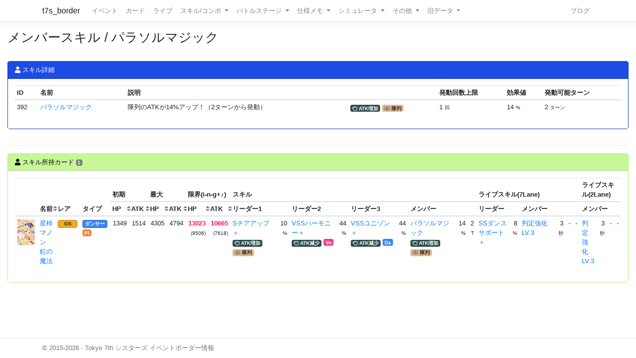

--- FILE ---
content_type: text/html; charset=utf-8
request_url: https://t7s.azurewebsites.net/skill/member/392
body_size: 6219
content:
<!DOCTYPE html>
<html>
<head>
    <meta charset="utf-8" />
    <meta name="viewport" content="width=device-width, initial-scale=1.0" />

        <title>&#x30E1;&#x30F3;&#x30D0;&#x30FC;&#x30B9;&#x30AD;&#x30EB; / &#x30D1;&#x30E9;&#x30BD;&#x30EB;&#x30DE;&#x30B8;&#x30C3;&#x30AF; - Tokyo 7th シスターズ イベントボーダー情報</title>
    
    
    
        <script src="https://cdnjs.cloudflare.com/ajax/libs/jquery/3.3.1/jquery.min.js" crossorigin="anonymous" integrity="sha256-FgpCb/KJQlLNfOu91ta32o/NMZxltwRo8QtmkMRdAu8=">
        </script>
<script>(window.jQuery||document.write("\u003Cscript src=\u0022/lib/jquery/dist/jquery.min.js\u0022 crossorigin=\u0022anonymous\u0022 integrity=\u0022sha256-FgpCb/KJQlLNfOu91ta32o/NMZxltwRo8QtmkMRdAu8=\u0022\u003E\u003C/script\u003E"));</script>
        <link rel="stylesheet" href="https://cdnjs.cloudflare.com/ajax/libs/twitter-bootstrap/4.1.3/css/bootstrap.min.css" crossorigin="anonymous" integrity="sha256-eSi1q2PG6J7g7ib17yAaWMcrr5GrtohYChqibrV7PBE=" />
<meta name="x-stylesheet-fallback-test" content="" class="sr-only" /><script>!function(a,b,c,d){var e,f=document,g=f.getElementsByTagName("SCRIPT"),h=g[g.length-1].previousElementSibling,i=f.defaultView&&f.defaultView.getComputedStyle?f.defaultView.getComputedStyle(h):h.currentStyle;if(i&&i[a]!==b)for(e=0;e<c.length;e++)f.write('<link href="'+c[e]+'" '+d+"/>")}("position","absolute",["/lib/bootstrap/dist/css/bootstrap.min.css"], "rel=\u0022stylesheet\u0022 crossorigin=\u0022anonymous\u0022 integrity=\u0022sha256-eSi1q2PG6J7g7ib17yAaWMcrr5GrtohYChqibrV7PBE=\u0022 ");</script>
        <script src="https://d3js.org/d3.v3.min.js"></script>
        <script type="text/javascript" src="https://cdnjs.cloudflare.com/ajax/libs/jquery.tablesorter/2.31.1/js/jquery.tablesorter.min.js"></script>
        <script type="text/javascript" src="https://cdnjs.cloudflare.com/ajax/libs/jquery.tablesorter/2.31.1/js/extras/jquery.metadata.min.js"></script>
        <script src="https://cdnjs.cloudflare.com/ajax/libs/echarts/5.4.3/echarts.min.js"></script>
        <link rel="stylesheet" href="/lib/font-awesome/css/font-awesome.css" />
        <link rel="stylesheet" href="https://use.fontawesome.com/releases/v5.8.1/css/all.css" integrity="sha384-50oBUHEmvpQ+1lW4y57PTFmhCaXp0ML5d60M1M7uH2+nqUivzIebhndOJK28anvf" crossorigin="anonymous">
        <link rel="stylesheet" href="/lib/nvd3/nv.d3.css" />
    
    <link rel="stylesheet" href="/css/site.css" />
    <link rel="stylesheet" href="/css/t7s-border.min.css" />
    
    <script src="/lib/nvd3/nv.d3.js?v=LSJZLlL6JgSJC-BzQeGmjh4ld3s-cofkn-D7pwNMXj8"></script>
</head>
<body>
    <header>
        <nav class="navbar navbar-expand-lg navbar-light bg-white text-dark border-bottom box-shadow mb-3">
            <div class="container">
                <a class="navbar-brand" href="/">t7s_border</a>
                <button class="navbar-toggler" type="button" data-toggle="collapse" data-target=".navbar-collapse" aria-controls="navbarSupportedContent"
                        aria-expanded="false" aria-label="Toggle navigation">
                    <span class="navbar-toggler-icon"></span>
                </button>
                <div class="navbar-collapse collapse d-lg-inline-flex">
                    <ul class="navbar-nav flex-grow-1 mr-auto">
                        <li class="nav-item">
                            <a class="nav-link" href="/event">イベント</a>
                        </li>
                        <li class="nav-item">
                            <a class="nav-link" href="/card">カード</a>
                        </li>
                        <li class="nav-item">
                            <a class="nav-link" href="/live">ライブ</a>
                        </li>
                        <li class="nav-item dropdown">
                            <a class="nav-link dropdown-toggle" href="#" id="navbarSkillComboDropdown" role="button" data-toggle="dropdown" aria-haspopup="true" aria-expanded="false">
                                スキル/コンボ
                            </a>
                            <div class="dropdown-menu" aria-labelledby="navbarSkillComboDropdown">
                                <a class="dropdown-item" href="/skill/leader">リーダースキル</a>
                                <a class="dropdown-item" href="/skill/member">メンバースキル</a>
                                <a class="dropdown-item" href="/skill/liveleader">ライブリーダースキル</a>
                                <a class="dropdown-item" href="/skill/livemember">ライブメンバースキル (7レーン)</a>
                                <a class="dropdown-item" href="/skill/livemember/classic">ライブメンバースキル (2レーン)</a>
                                <div class="dropdown-divider"></div>
                                <a class="dropdown-item" href="/combo">コンボ</a>
                                <a class="dropdown-item" href="/combo/calc">コンボ計算式</a>
                            </div>
                        </li>
                        <li class="nav-item dropdown">
                            <a class="nav-link dropdown-toggle" href="#" id="navbarBattleStageDropdown" role="button" data-toggle="dropdown" aria-haspopup="true" aria-expanded="false">
                                バトルステージ
                            </a>
                            <div class="dropdown-menu" aria-labelledby="navbarBattleStageDropdown">
                                <a class="dropdown-item" href="/battlestage/scout">ボス情報/スカウトバトル</a>
                                <a class="dropdown-item" href="/battlestage/legend">ボス情報/レジェンド</a>
                                <div class="dropdown-divider"></div>
                                <a class="dropdown-item" href="/battlestage/typeattackup">タイプ指定ATK UP カード一覧</a>
                            </div>
                        </li>
                        <li class="nav-item dropdown">
                            <a class="nav-link dropdown-toggle" href="#" id="navbarMemoDropdown" role="button" data-toggle="dropdown" aria-haspopup="true" aria-expanded="false">
                                仕様メモ
                            </a>
                            <div class="dropdown-menu" aria-labelledby="navbarMemoDropdown">
                                <a class="dropdown-item" href="/memo/battle">バトル関連</a>
                                <a class="dropdown-item" href="/memo/livestage2">ライブステージ</a>
                                <a class="dropdown-item" href="/memo/sparkle2">アイドルスパークル</a>
                                <a class="dropdown-item" href="/memo/ing/description2">i-n-g</a>
                                <div class="dropdown-divider"></div>
                                <a class="dropdown-item" href="/memo/battlive">VS B-A-T-T-L-I-V-E-!!</a>
                                <a class="dropdown-item" href="/memo/battlivesp">VS B-A-T-T-L-I-V-E-!! SP</a>
                                <a class="dropdown-item" href="/memo/perform">パフォーマッチ</a>
                                <a class="dropdown-item" href="/memo/nnlive">Try The New Number</a>
                                <a class="dropdown-item" href="/memo/livejack">7th Live Jack</a>
                                <a class="dropdown-item" href="/memo/livefesta">7th Live Festa</a>
                                <a class="dropdown-item" href="/memo/raid2">レイドイベント</a>
                                <a class="dropdown-item" href="/memo/episode">エピソードイベント</a>
                                <a class="dropdown-item" href="/memo/medlive">M-E-D-L-I-V-E-!!</a>
                                <a class="dropdown-item" href="/memo/guerrilla">GUERRILLA-SONIC!!</a>
                                <a class="dropdown-item" href="/memo/sisters">We are SISTERS!!</a>
                            </div>
                        </li>
                        <li class="nav-item dropdown">
                            <a class="nav-link dropdown-toggle" href="#" id="navbarDropdown" role="button" data-toggle="dropdown" aria-haspopup="true" aria-expanded="false">
                                シミュレータ
                            </a>
                            <div class="dropdown-menu" aria-labelledby="navbarSimulatorDropdown">
                                <a class="dropdown-item" href="/simulator/live">ライブステージシミュレータ</a>
                                <a class="dropdown-item" href="/simulator/battle">バトルシミュレータ</a>
                            </div>
                        </li>
                        <li class="nav-item dropdown">
                            <a class="nav-link dropdown-toggle" href="#" id="navbarDropdown" role="button" data-toggle="dropdown" aria-haspopup="true" aria-expanded="false">
                                その他
                            </a>
                            <div class="dropdown-menu" aria-labelledby="navbarDropdown">
                                <a class="dropdown-item" href="/level/player">プレイヤー経験値</a>
                                <a class="dropdown-item" href="/level/card">カード経験値</a>
                                <a class="dropdown-item" href="/level/ing">i-n-g経験値</a>
                                <div class="dropdown-divider"></div>
                                <a class="dropdown-item" href="/live/maxattack">最高ATK編成</a>
                                <div class="dropdown-divider"></div>
                                <a class="dropdown-item" href="/ing/ornament">コーデアイテム</a>
                                <a class="dropdown-item" href="/prize/starticket">スターチケット</a>
                                <a class="dropdown-item" href="/episode/intimate">親密度エピソード</a>
                                <a class="dropdown-item" href="/event/history">過去イベント履歴</a>
                            </div>
                        </li>
                        <li class="nav-item dropdown">
                            <a class="nav-link dropdown-toggle" href="#" id="navbarDropdown" role="button" data-toggle="dropdown" aria-haspopup="true" aria-expanded="false">
                                旧データ
                            </a>
                            <div class="dropdown-menu" aria-labelledby="navbarSimulatorDropdown">
                                <a class="dropdown-item" href="/scout">スカウト</a>
                                <a class="dropdown-item" href="/scout/daily">デイリースカウト</a>
                                <a class="dropdown-item" href="/scout/daily/boss">デイリースカウト/ボス</a>
                                <a class="dropdown-item" href="/scout/daily/history">デイリースカウト/ドロップ履歴</a>
                                <a class="dropdown-item" href="/scout/free">フリースカウト</a>
                                <a class="dropdown-item" href="/scout/collect">コレクト</a>
                                <a class="dropdown-item" href="/scout/character">キャラクター別ドロップ</a>
                                <div class="dropdown-divider"></div>
                                <a class="dropdown-item" href="/memo/livestage">仕様メモ/ライブステージ</a>
                                <a class="dropdown-item" href="/memo/raid">仕様メモ/レイドイベント</a>
                                <a class="dropdown-item" href="/memo/sparkle">仕様メモ/アイドルスパークル</a>
                                <a class="dropdown-item" href="/memo/ing/description">仕様メモ/i-n-g</a>
                                <a class="dropdown-item" href="/memo/bighalllive">仕様メモ/BIG HALL LIVE</a>
                                <div class="dropdown-divider"></div>
                                <a class="dropdown-item" href="/audition">その他/Special 7th Audition</a>
                            </div>
                        </li>
                    </ul>
                
                    <ul class="navbar-nav">
                        <li class="nav-item">
                            <a class="nav-link" href="http://t7s-border.hatenablog.jp/">ブログ</a>
                        </li>
                    </ul>
                </div>
            </div>
        </nav>
    </header>
    <div class="container-fluid">
        <main role="main" class="pb-3">
            
            <h2>&#x30E1;&#x30F3;&#x30D0;&#x30FC;&#x30B9;&#x30AD;&#x30EB; / &#x30D1;&#x30E9;&#x30BD;&#x30EB;&#x30DE;&#x30B8;&#x30C3;&#x30AF;</h2>


            <hr style="visibility: hidden"/>

            


<div class="card card-bg-main">
    <div class="card-header">
        <i class="fa fa-user"></i> スキル詳細
    </div>

    <div class="card-body">


<table class="table table-sm">
    <thead>
    <tr>
        <th>ID</th>
        <th>名前</th>
        <th colspan="2">説明</th>
        <th>発動回数上限</th>
        <th>効果値</th>
        <th>発動可能ターン</th>
    </tr>
    </thead>
    <tbody>
        <tr>
            <td>392</td>
            <td>
                <a href="/skill/member/392">&#x30D1;&#x30E9;&#x30BD;&#x30EB;&#x30DE;&#x30B8;&#x30C3;&#x30AF;</a>
            </td>
            <td>&#x968A;&#x5217;&#x306E;ATK&#x304C;14%&#x30A2;&#x30C3;&#x30D7;&#xFF01;&#xFF08;2&#x30BF;&#x30FC;&#x30F3;&#x304B;&#x3089;&#x767A;&#x52D5;&#xFF09;</td>
            <td>
                

        <span class="badge badge-skilltype"><i class="far fa-hand-rock-o"></i> ATK増加</span>



            <span class="badge badge-skill-target"><i class="fas fa-users"></i> 隊列</span>


            </td>
            <td>
1 <small>回</small>
            </td>
            <td>
14 <small>%</small>
            </td>
            <td>
2 <small>ターン</small>
            </td>
        </tr>
    </tbody>
</table>

    </div>
</div>

<hr />
<div class="card card-bg-target-cardlist">
    <div class="card-header">
        <i class="fa fa-user"></i> スキル所持カード <span class="badge">1</span>
    </div>

    <div class="card-body">
            

<table id="table-47168893" class="table table-sm table-hover table-responsive">
    <colgroup span="1" class="card-image"></colgroup>
    <colgroup span="3"></colgroup>
    <colgroup span="6" style="width: 2rem;"></colgroup>
    <colgroup span="1" class="skill-name"></colgroup>
    <colgroup span="1"></colgroup>
    <colgroup span="1" class="skill-name"></colgroup>
    <colgroup span="1"></colgroup>
    <colgroup span="1" class="skill-name"></colgroup>
    <colgroup span="1"></colgroup>
    <colgroup span="1" class="skill-name"></colgroup>
    <colgroup span="2"></colgroup>
    <colgroup span="1" class="skill-name"></colgroup>
    <colgroup span="1"></colgroup>
    <colgroup span="1" class="skill-name"></colgroup>
    <colgroup span="3"></colgroup>
    <thead>
        <tr>
            <th rowspan="2" class="tablesorter-noSort"></th>
            <th rowspan="2">
                名前
                
    <div class="sort-icons">
        <div class="sort-icons-inner">
            <i class="fas fa-sort"></i>
            <i class="fas fa-sort-alpha-asc"></i>
            <i class="fas fa-sort-alpha-desc"></i>
        </div>
    </div>

            </th>
            <th rowspan="2" class="{sorter:'metadata'}">レア</th>
            <th rowspan="2" class="{sorter:'metadata'}">タイプ</th>
            <th colspan="2">初期</th>
            <th colspan="2">最大</th>
            <th colspan="2">限界(i-n-g+♪)</th>
            

            <th colspan="9">スキル</th>
            <th colspan="6">ライブスキル(7Lane)</th>
            <th colspan="4">ライブスキル(2Lane)</th>
        </tr>

        <tr>
            <th>
                HP
                
    <div class="sort-icons">
        <div class="sort-icons-inner">
            <i class="fas fa-sort"></i>
            <i class="fas fa-sort-numeric-down"></i>
            <i class="fas fa-sort-numeric-up"></i>
        </div>
    </div>

            </th>
            <th>
                ATK
                
    <div class="sort-icons">
        <div class="sort-icons-inner">
            <i class="fas fa-sort"></i>
            <i class="fas fa-sort-numeric-down"></i>
            <i class="fas fa-sort-numeric-up"></i>
        </div>
    </div>

            </th>
            <th>
                HP
                
    <div class="sort-icons">
        <div class="sort-icons-inner">
            <i class="fas fa-sort"></i>
            <i class="fas fa-sort-numeric-down"></i>
            <i class="fas fa-sort-numeric-up"></i>
        </div>
    </div>

            </th>
            <th>
                ATK
                
    <div class="sort-icons">
        <div class="sort-icons-inner">
            <i class="fas fa-sort"></i>
            <i class="fas fa-sort-numeric-down"></i>
            <i class="fas fa-sort-numeric-up"></i>
        </div>
    </div>

            </th>
            <th>
                HP
                
    <div class="sort-icons">
        <div class="sort-icons-inner">
            <i class="fas fa-sort"></i>
            <i class="fas fa-sort-numeric-down"></i>
            <i class="fas fa-sort-numeric-up"></i>
        </div>
    </div>

            </th>
            <th>
                ATK
                
    <div class="sort-icons">
        <div class="sort-icons-inner">
            <i class="fas fa-sort"></i>
            <i class="fas fa-sort-numeric-down"></i>
            <i class="fas fa-sort-numeric-up"></i>
        </div>
    </div>

            </th>
            <th colspan="2" class="tablesorter-noSort">リーダー1</th>
            <th colspan="2" class="tablesorter-noSort">リーダー2</th>
            <th colspan="2" class="tablesorter-noSort">リーダー3</th>
            <th colspan="3" class="tablesorter-noSort">メンバー</th>
            <th colspan="2" class="tablesorter-noSort">リーダー</th>
            <th colspan="4" class="tablesorter-noSort">メンバー</th>
            <th colspan="4" class="tablesorter-noSort">メンバー</th>
        </tr>
    </thead>


    <tbody>
            <tr class=>
                <td>
                    

<div class="card-image card-image-01" style="background-position: -108px -1188px;" title="&#x661F;&#x67FF;&#x30DE;&#x30CE;&#x30F3;&#x3000;&#x8679;&#x306E;&#x9B54;&#x6CD5;"></div>

                </td>
                <td>
                    <a href="/card/444">
                        &#x661F;&#x67FF;&#x30DE;&#x30CE;&#x30F3;&#x3000;&#x8679;&#x306E;&#x9B54;&#x6CD5;
                    </a>
                </td>
                <td class="{sortValue: 6}" data=6>
                    
            <span class="badge badge-rarity badge-gold">GS</span>

                </td>
                <td class="{sortValue: 505}" data=5>
                    

<span class="badge badge-cardtype badge-dancer">&#x30C0;&#x30F3;&#x30B5;&#x30FC;</span>


                    <br />


<span class="badge badge-user-type badge-player">Pl</span>                </td>
                <td class="text-right">1349</td>
                <td class="text-right">1514</td>
                <td class="text-right">4305</td>
                <td class="text-right">4794</td>
                <td class="text-right"><span class="idol-sparkle-status">13023</span><br /><small>(9506)</small></td>
                <td class="text-right"><span class="idol-sparkle-status">10665</span><br /><small>(7618)</small></td>


                <td>
                    <a href="/skill/leader/6">S&#x30C1;&#x30A2;&#x30A2;&#x30C3;&#x30D7;&#xFF0B;</a>
                    <br />
                    

        <span class="badge badge-skilltype"><i class="far fa-hand-rock-o"></i> ATK増加</span>



            <span class="badge badge-skill-target"><i class="fas fa-users"></i> 隊列</span>


                </td>
                <td class="text-right">
10                        <span class="small">%</span>
                </td>
                    <td>
                        <a href="/skill/leader/27">VSS&#x30CF;&#x30FC;&#x30E2;&#x30CB;&#x30FC;&#xFF0B;</a>
                        <br />
                        

        <span class="badge badge-skilltype"><i class="far fa-hand-rock-o"></i> ATK減少</span>





<span class="badge badge-user-type badge-vocalist">Vo</span>

                    </td>
                    <td class="text-right">
44                            <span class="small">%</span>
                    </td>
                    <td>
                        <a href="/skill/leader/39">VSS&#x30E6;&#x30CB;&#x30BE;&#x30F3;&#xFF0B;</a>
                        <br />
                        

        <span class="badge badge-skilltype"><i class="far fa-hand-rock-o"></i> ATK減少</span>





<span class="badge badge-user-type badge-dancer">Da</span>

                    </td>
                    <td class="text-right">
44                            <span class="small">%</span>
                    </td>

                <td>
                    <a href="/skill/member/392">&#x30D1;&#x30E9;&#x30BD;&#x30EB;&#x30DE;&#x30B8;&#x30C3;&#x30AF;</a>
                    <br />
                    

        <span class="badge badge-skilltype"><i class="far fa-hand-rock-o"></i> ATK増加</span>



            <span class="badge badge-skill-target"><i class="fas fa-users"></i> 隊列</span>


                </td>
                <td class="text-right">
14                        <span class="small">%</span>
                </td>
                <td class="text-right">
2                        <span class="small">T</span>
                </td>

                <td>
                    <a href="/skill/liveleader/30">SS&#x30C0;&#x30F3;&#x30B9;&#x30B5;&#x30DD;&#x30FC;&#x30C8;&#xFF0B;</a>
                    <br />
                    

<span class="badge badge-cardtype badge-vocalist"></span>


                </td>
                <td class="text-right">
8                        <span class="small">%</span>
                </td>

                <td>
                    <a class="overflow-hidden" href="/skill/livemember/3">&#x5224;&#x5B9A;&#x5F37;&#x5316;LV.3</a>
                </td>
                <td class="text-right">
3                        <span class="small">秒</span>
                </td>
                <td class="text-right">
                        -
                </td>
                <td class="text-right">
                        -
                </td>
                <td>
                    <a class="overflow-hidden" href="/skill/livemember/classic/3">&#x5224;&#x5B9A;&#x5F37;&#x5316;LV.3</a>
                </td>
                <td class="text-right">
3                        <span class="small">秒</span>
                </td>
                <td class="text-right">
                        -
                </td>
                <td class="text-right">
                        -
                </td>
            </tr>
    </tbody>
</table>


    <script>
            $(document).ready(function() {
                $("#table-47168893").tablesorter();
            });
    </script>

    </div>
</div>

        </main>
    </div>

    <footer class="border-top footer text-muted">
        <div class="container">
            &copy; 2015-2026 - Tokyo 7th シスターズ イベントボーダー情報
        </div>
    </footer>

    
    
        <script src="https://cdnjs.cloudflare.com/ajax/libs/twitter-bootstrap/4.1.3/js/bootstrap.bundle.min.js" crossorigin="anonymous" integrity="sha256-E/V4cWE4qvAeO5MOhjtGtqDzPndRO1LBk8lJ/PR7CA4=">
        </script>
<script>(window.jQuery && window.jQuery.fn && window.jQuery.fn.modal||document.write("\u003Cscript src=\u0022/lib/bootstrap/dist/js/bootstrap.bundle.min.js\u0022 crossorigin=\u0022anonymous\u0022 integrity=\u0022sha256-E/V4cWE4qvAeO5MOhjtGtqDzPndRO1LBk8lJ/PR7CA4=\u0022\u003E\u003C/script\u003E"));</script>
    
    <script src="/js/site.js?v=4q1jwFhaPaZgr8WAUSrux6hAuh0XDg9kPS3xIVq36I0"></script>

    
</body>
</html>
